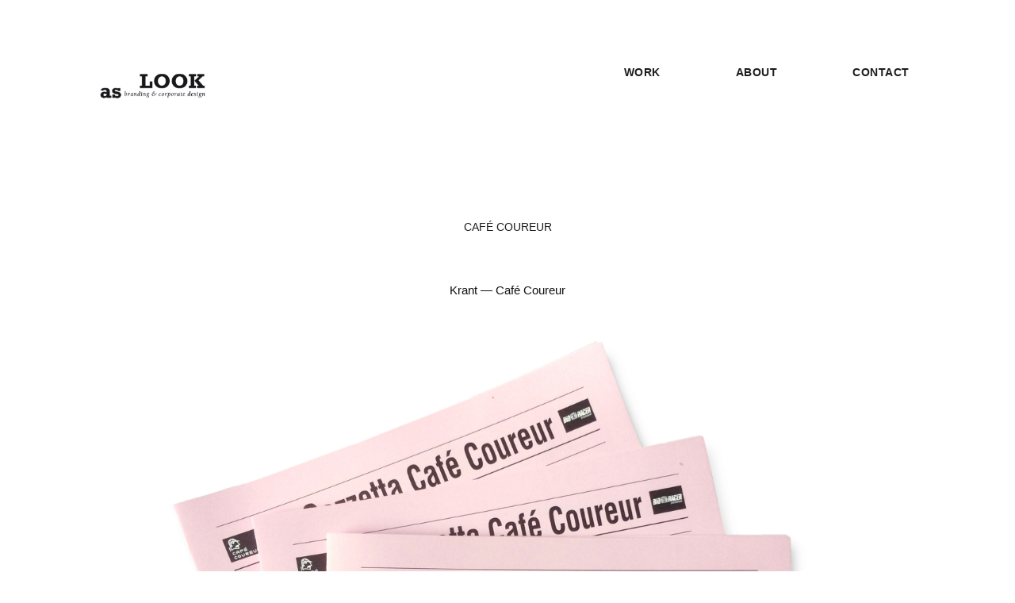

--- FILE ---
content_type: text/html; charset=UTF-8
request_url: http://lookas.be/portfolio/cafe-coureur/
body_size: 8496
content:
<!DOCTYPE html>
<!--[if lt IE 8]> <html lang="nl" xmlns:og="http://opengraphprotocol.org/schema/" xmlns:fb="http://www.facebook.com/2008/fbml" class="ie7" xmlns="http://www.w3.org/1999/xhtml"> <![endif]-->
<!--[if IE 8]> <html lang="nl" xmlns:og="http://opengraphprotocol.org/schema/" xmlns:fb="http://www.facebook.com/2008/fbml" class="ie8 ie" xmlns="http://www.w3.org/1999/xhtml"> <![endif]-->
<!--[if IE 9]> <html lang="nl" xmlns:og="http://opengraphprotocol.org/schema/" xmlns:fb="http://www.facebook.com/2008/fbml" class="ie9 ie" xmlns="http://www.w3.org/1999/xhtml"> <![endif]-->
<!--[if gt IE 9]><!--> <html lang="nl" xmlns:og="http://opengraphprotocol.org/schema/" xmlns:fb="http://www.facebook.com/2008/fbml" xmlns="http://www.w3.org/1999/xhtml"> <!--<![endif]-->
<head>

	<!-- META -->

	<meta charset="UTF-8" />
	<meta name="viewport" content="width=device-width,initial-scale=1,maximum-scale=1,user-scalable=no">
	<meta name="format-detection" content="telephone=no">

	<!-- LINKS -->

	<link rel="profile" href="http://gmpg.org/xfn/11" />
	<link rel="pingback" href="http://lookas.be/xmlrpc.php" />

	
	<link rel="shortcut icon" type="image/x-icon" href="http://lookas.be/wp-content/uploads/2018/03/Logo-LOOKas_favicon.png" />

	
	<!-- WP HEAD -->

	<!--[if lt IE 9]>
		<script src="http://html5shim.googlecode.com/svn/trunk/html5.js"></script>
	<![endif]-->

	<!–[if IEMobile]>
		<style type="text/css">
			.regular-select-inner {
				background-position: calc(100% - 10px) center !important;
				background-image: url(http://lookas.be/wp-content/themes/koncept/images/arrow_x2.png) !important;
				background-size: 6px 3px !important;
			}
		</style>
	<![endif]—> 

	<title>CAFE COUREUR &#8211; LOOKas</title>
<meta name='robots' content='max-image-preview:large' />
<link rel='dns-prefetch' href='//s.w.org' />
<link rel="alternate" type="application/rss+xml" title="LOOKas &raquo; Feed" href="http://lookas.be/feed/" />
<link rel="alternate" type="application/rss+xml" title="LOOKas &raquo; Reactiesfeed" href="http://lookas.be/comments/feed/" />
<link rel="alternate" type="application/rss+xml" title="LOOKas &raquo; CAFE COUREUR Reactiesfeed" href="http://lookas.be/portfolio/cafe-coureur/feed/" />
		<script type="text/javascript">
			window._wpemojiSettings = {"baseUrl":"https:\/\/s.w.org\/images\/core\/emoji\/13.1.0\/72x72\/","ext":".png","svgUrl":"https:\/\/s.w.org\/images\/core\/emoji\/13.1.0\/svg\/","svgExt":".svg","source":{"concatemoji":"http:\/\/lookas.be\/wp-includes\/js\/wp-emoji-release.min.js?ver=5.8.12"}};
			!function(e,a,t){var n,r,o,i=a.createElement("canvas"),p=i.getContext&&i.getContext("2d");function s(e,t){var a=String.fromCharCode;p.clearRect(0,0,i.width,i.height),p.fillText(a.apply(this,e),0,0);e=i.toDataURL();return p.clearRect(0,0,i.width,i.height),p.fillText(a.apply(this,t),0,0),e===i.toDataURL()}function c(e){var t=a.createElement("script");t.src=e,t.defer=t.type="text/javascript",a.getElementsByTagName("head")[0].appendChild(t)}for(o=Array("flag","emoji"),t.supports={everything:!0,everythingExceptFlag:!0},r=0;r<o.length;r++)t.supports[o[r]]=function(e){if(!p||!p.fillText)return!1;switch(p.textBaseline="top",p.font="600 32px Arial",e){case"flag":return s([127987,65039,8205,9895,65039],[127987,65039,8203,9895,65039])?!1:!s([55356,56826,55356,56819],[55356,56826,8203,55356,56819])&&!s([55356,57332,56128,56423,56128,56418,56128,56421,56128,56430,56128,56423,56128,56447],[55356,57332,8203,56128,56423,8203,56128,56418,8203,56128,56421,8203,56128,56430,8203,56128,56423,8203,56128,56447]);case"emoji":return!s([10084,65039,8205,55357,56613],[10084,65039,8203,55357,56613])}return!1}(o[r]),t.supports.everything=t.supports.everything&&t.supports[o[r]],"flag"!==o[r]&&(t.supports.everythingExceptFlag=t.supports.everythingExceptFlag&&t.supports[o[r]]);t.supports.everythingExceptFlag=t.supports.everythingExceptFlag&&!t.supports.flag,t.DOMReady=!1,t.readyCallback=function(){t.DOMReady=!0},t.supports.everything||(n=function(){t.readyCallback()},a.addEventListener?(a.addEventListener("DOMContentLoaded",n,!1),e.addEventListener("load",n,!1)):(e.attachEvent("onload",n),a.attachEvent("onreadystatechange",function(){"complete"===a.readyState&&t.readyCallback()})),(n=t.source||{}).concatemoji?c(n.concatemoji):n.wpemoji&&n.twemoji&&(c(n.twemoji),c(n.wpemoji)))}(window,document,window._wpemojiSettings);
		</script>
		<style type="text/css">
img.wp-smiley,
img.emoji {
	display: inline !important;
	border: none !important;
	box-shadow: none !important;
	height: 1em !important;
	width: 1em !important;
	margin: 0 .07em !important;
	vertical-align: -0.1em !important;
	background: none !important;
	padding: 0 !important;
}
</style>
	<link rel='stylesheet' id='wp-block-library-css'  href='http://lookas.be/wp-includes/css/dist/block-library/style.min.css?ver=5.8.12' type='text/css' media='all' />
<link rel='stylesheet' id='rs-plugin-settings-css'  href='http://lookas.be/wp-content/plugins/revslider/public/assets/css/settings.css?ver=5.4.6.4' type='text/css' media='all' />
<style id='rs-plugin-settings-inline-css' type='text/css'>
#rs-demo-id {}
</style>
<link rel='stylesheet' id='krown-style-parties-css'  href='http://lookas.be/wp-content/themes/koncept/css/third-parties.css?ver=5.8.12' type='text/css' media='all' />
<link rel='stylesheet' id='krown-style-css'  href='http://lookas.be/wp-content/themes/koncept/style.css?ver=5.8.12' type='text/css' media='all' />
<style id='krown-style-inline-css' type='text/css'>


			/* CUSTOM FONTS */

			h1, h2, h3, h4, h5, h6, #portfolio.show-category .item .caption span, #main-menu, input[type="submit"], a.checkout-button, .post-meta, .post-time, .pagination, .woocommerce-pagination, #filter, .woocommerce .price, #filter-opener .count, .single-product .cart .input-text, .product-quantity .input-text, .amount {
			  font-family: 'Helvetica Neue', Helvetica, Arial, sans-serif;;
			}

			body, input, textarea, button, blockquote .cite, blockquote cite, #lang_sel {
			  font-family: 'Helvetica Neue', Helvetica, Arial, sans-serif;;
			}

			#portfolio.show-excerpt .item .caption span, .krown-section-title.large h5, blockquote.alternate {
				font-family: 'Helvetica Neue', Helvetica, Arial, sans-serif;;
			}

			/* CUSTOM COLORS */

			a, .no-touch #main-search #searchform .fa-search:hover, #main-menu a:hover, .post-header a:hover, .comment-title a:hover, .comment-reply-link:hover, .widget ul a:hover, #filter li a.selected, .single-product .product_meta a:hover, #lang_sel_footer ul li a:hover, #posts-container.classic .post a:hover h2, #posts-container.classic .post-meta a:hover {
				color: #bc0000;
			}
			#main-menu a:hover, #menu-closer .krown-svg, .menu-three #menu-closer:hover .krown-svg, #menu-opener:hover .krown-svg, #filter-opener:hover .krown-svg, #filter-opener.opened, #main-menu a:hover .krown-svg {
				fill: #bc0000;
			}
			.krown-button.light:hover, .krown-button.dark:hover, .krown-button.color, .fancybox-nav span:hover, .fancybox-close:hover, input[type="submit"]:hover, a.checkout-button:hover, .mejs-controls .mejs-time-rail .mejs-time-current, .mejs-controls .mejs-horizontal-volume-slider .mejs-horizontal-volume-current, .mejs-controls .mejs-volume-button .mejs-volume-slider .mejs-volume-current, .mejs-overlay:hover .mejs-overlay-button, .star-rating .star, .star-rating .half-star, .comment-form-rating a.star, .single-product .cart .button:hover, .product-quantity .button:hover, .checkout-button.button, .single-product .cart .button:hover, .product-quantity .button:hover, .woocommerce-message .button:hover, .woocommerce-error .button:hover, .woocommerce-info .button:hover, .update-button:hover {
				background-color: #bc0000;
			}

			.pagination a:hover, .woocommerce-pagination a:hover, .krown-social i:before, .krown-tour .flex-direction-nav a:hover, #footer .krown-social a:hover i:before, #main-menu li.selected > a, .post-nav a:hover, .price_slider_amount .button:hover, .ie8 a:hover:before {
				color: #adadad;
			}
			.tparrows.custom:hover:before {
				color: #adadad !important;
			}
			#main-menu li.selected .krown-svg, .post-nav a:hover .krown-svg {
				fill: #adadad;
			}	
			.pagination a:hover, .woocommerce-pagination a:hover, .ui-slider-horizontal .ui-slider-handle:hover {
				border-color: #adadad;
			}
			.flex-control-nav li a.flex-active, .tp-bullets.simplebullets.round .bullet.selected {
				background-color: #adadad;
			}

			/* CUSTOM CSS */

		
</style>
<script type='text/javascript' src='http://lookas.be/wp-includes/js/jquery/jquery.min.js?ver=3.6.0' id='jquery-core-js'></script>
<script type='text/javascript' src='http://lookas.be/wp-includes/js/jquery/jquery-migrate.min.js?ver=3.3.2' id='jquery-migrate-js'></script>
<script type='text/javascript' src='http://lookas.be/wp-content/plugins/revslider/public/assets/js/jquery.themepunch.tools.min.js?ver=5.4.6.4' id='tp-tools-js'></script>
<script type='text/javascript' src='http://lookas.be/wp-content/plugins/revslider/public/assets/js/jquery.themepunch.revolution.min.js?ver=5.4.6.4' id='revmin-js'></script>
<link rel="https://api.w.org/" href="http://lookas.be/wp-json/" /><link rel="EditURI" type="application/rsd+xml" title="RSD" href="http://lookas.be/xmlrpc.php?rsd" />
<link rel="wlwmanifest" type="application/wlwmanifest+xml" href="http://lookas.be/wp-includes/wlwmanifest.xml" /> 
<meta name="generator" content="WordPress 5.8.12" />
<link rel="canonical" href="http://lookas.be/portfolio/cafe-coureur/" />
<link rel='shortlink' href='http://lookas.be/?p=252' />
<link rel="alternate" type="application/json+oembed" href="http://lookas.be/wp-json/oembed/1.0/embed?url=http%3A%2F%2Flookas.be%2Fportfolio%2Fcafe-coureur%2F" />
<link rel="alternate" type="text/xml+oembed" href="http://lookas.be/wp-json/oembed/1.0/embed?url=http%3A%2F%2Flookas.be%2Fportfolio%2Fcafe-coureur%2F&#038;format=xml" />
<meta property="og:title" content="CAFE COUREUR"/><meta property="og:type" content="article"/><meta property="og:url" content="http://lookas.be/portfolio/cafe-coureur/"/><meta property="og:site_name" content="LOOKas"/><meta property="og:description" content="Krant — Café ..." /><meta name="twitter:card" value="summary"><meta itemprop="image" content="http://lookas.be/wp-content/uploads/2020/06/Café-Coureur_krantje_12001000ppx-1024x853.png"> <meta name="twitter:image:src" content="http://lookas.be/wp-content/uploads/2020/06/Café-Coureur_krantje_12001000ppx-1024x853.png"><meta property="og:image" content="http://lookas.be/wp-content/uploads/2020/06/Café-Coureur_krantje_12001000ppx-1024x853.png" /><meta name="generator" content="Powered by WPBakery Page Builder - drag and drop page builder for WordPress."/>
<!--[if lte IE 9]><link rel="stylesheet" type="text/css" href="http://lookas.be/wp-content/plugins/js_composer/assets/css/vc_lte_ie9.min.css" media="screen"><![endif]--><meta name="generator" content="Powered by Slider Revolution 5.4.6.4 - responsive, Mobile-Friendly Slider Plugin for WordPress with comfortable drag and drop interface." />
<script type="text/javascript">function setREVStartSize(e){
				try{ var i=jQuery(window).width(),t=9999,r=0,n=0,l=0,f=0,s=0,h=0;					
					if(e.responsiveLevels&&(jQuery.each(e.responsiveLevels,function(e,f){f>i&&(t=r=f,l=e),i>f&&f>r&&(r=f,n=e)}),t>r&&(l=n)),f=e.gridheight[l]||e.gridheight[0]||e.gridheight,s=e.gridwidth[l]||e.gridwidth[0]||e.gridwidth,h=i/s,h=h>1?1:h,f=Math.round(h*f),"fullscreen"==e.sliderLayout){var u=(e.c.width(),jQuery(window).height());if(void 0!=e.fullScreenOffsetContainer){var c=e.fullScreenOffsetContainer.split(",");if (c) jQuery.each(c,function(e,i){u=jQuery(i).length>0?u-jQuery(i).outerHeight(!0):u}),e.fullScreenOffset.split("%").length>1&&void 0!=e.fullScreenOffset&&e.fullScreenOffset.length>0?u-=jQuery(window).height()*parseInt(e.fullScreenOffset,0)/100:void 0!=e.fullScreenOffset&&e.fullScreenOffset.length>0&&(u-=parseInt(e.fullScreenOffset,0))}f=u}else void 0!=e.minHeight&&f<e.minHeight&&(f=e.minHeight);e.c.closest(".rev_slider_wrapper").css({height:f})					
				}catch(d){console.log("Failure at Presize of Slider:"+d)}
			};</script>
		<style type="text/css" id="wp-custom-css">
			#portfolio .item .caption h3{
	font-size: 14px;
line-height: 24px;
font-weight: 500;
color: #1d1d1d;
margin-bottom: 0;
text-transform: uppercase;
	letter-spacing: 0.2px;
}
#portfolio.show-excerpt .item .caption span {
    color: #838383;
    font-size: 12px;
    line-height: 18px;
    font-weight: 300;
	font-style: italic;
	letter-spacing: 0.2px;
}
.menu-three .top-menu > li > a {
  font-size: 14px;  
	font-weight: 600;
    text-transform: uppercase;
	padding: 20px;
	letter-spacing: 0.5px;
}
.krown-section-title.small h3 {
    font-size: 14px;
    line-height: 25px;
    color: #1d1d1d;
    font-weight: 500;
}
body {
    font-family: 'Helvetica Neue', Helvetica, Arial, sans-serif;
    color: #111111;
	background: #ffffff;
}
p {
    margin-bottom: 24px;
	font-size: 15px;
line-height: 23px;
font-weight: 300;
}
@media only screen and (max-width: 960px) {
	#header #logo 
	{
  -webkit-transform: scale(.8);
-ms-transform: scale(1);
transform: scale(1.3);
}
}		</style>
		<noscript><style type="text/css"> .wpb_animate_when_almost_visible { opacity: 1; }</style></noscript>
			
</head>

<body id="body" class="portfolio-template-default single single-portfolio postid-252 no-touch no-js no-sticky wpb-js-composer js-comp-ver-5.4.5 vc_responsive" >

    <!-- Secondary Header Start -->
    <header id="header" class="clearfix" style="height:184px">

    	<div class="clearfix">

	    	<div id="menu-class" class="wrapper menu-three classic clearfix">

				<!-- Logo Start -->
				
				<a id="logo" href="http://lookas.be" style="width:166px;height:29px;">
					<img class="default" src="http://lookas.be/wp-content/uploads/2018/03/Logo-LOOKas_RGB.jpg" alt="LOOKas" />
					<img class="retina" src="http://lookas.be/wp-content/uploads/2018/03/Logo-LOOKas_RGB.jpg" alt="LOOKas" />
				</a>
				<!-- Logo End -->

		        <!-- Menu Start -->

				<a id="menu-opener" href="#"><svg class="krown-svg hamburger" xmlns="http://www.w3.org/2000/svg" xmlns:xlink="http://www.w3.org/1999/xlink" x="0px" y="0px" width="60px" height="60px" viewBox="0 0 60 60" enable-background="new 0 0 60 60" xml:space="preserve"><g><rect x="18" y="20" width="25" height="4"/><rect x="18" y="28" width="25" height="4"/><rect x="18" y="36" width="25" height="4"/></g></svg></a>

				
				
		        <nav id="main-menu" class="clearfix right" data-nav-text="Navigation">
		        	
		        	<div>

						<ul id="menu-menu" class="clearfix top-menu"><li id="menu-item-27" class="menu-item"><a href="http://lookas.be/">Work</a></li>
<li id="menu-item-31" class="menu-item"><a href="http://lookas.be/about/">About</a></li>
<li id="menu-item-28" class="menu-item"><a href="http://lookas.be/contact/">Contact</a></li>
</ul>
					</div>

					
				</nav>	

				<a id="menu-closer" href="#"><svg class="krown-svg close" xmlns="http://www.w3.org/2000/svg" xmlns:xlink="http://www.w3.org/1999/xlink" x="0px" y="0px" width="60px" height="60px" viewBox="0 0 60 60" enable-background="new 0 0 60 60" xml:space="preserve"><g><rect x="18" y="28" transform="matrix(0.7071 0.7071 -0.7071 0.7071 30.1464 -12.78)" width="25" height="4"/><rect x="18" y="28" transform="matrix(0.7071 -0.7071 0.7071 0.7071 -12.28 30.3536)" width="25" height="4"/></g></svg></a>

				
				<!-- Menu End -->

			</div>

		</div>

	</header>
	<!-- Secondary Header End -->

	<!-- Main Wrapper Start -->

	<div id="content" class="clearfix">

		<!-- Page Title Start -->
		
		
		<div id="page-title" class="clearfix hide-title">
			<div class="clearfix wrapper">
				<h1 class="title">CAFE COUREUR</h1>				<div id="main-search">
		<form role="search" method="get" id="searchform" class="hover-show" action="http://lookas.be/" >
			<label class="screen-reader-text hidden" for="s">Search for:</label>
			<input type="search" placeholder="Type and hit Enter" name="s" id="s" />
			<i class="fa fa-search"></i>
			<input id="submit_s" type="submit" />
	    </form></div>
			</div>
		</div>

				<!-- Page Title End -->

		
		<article id="article" class="clearfix wrapper">

			
	
	<div id="post-252" class=" project clearfix post-252 portfolio type-portfolio status-publish has-post-thumbnail hentry portfolio_category-identity">

		<div class="krown-column-row clearfix wpb_row  krown-column-row ">
	<div class="krown-column-container clearfix span12" style="">
		<div class="krown-divider no_border" style="margin-top:0px;margin-bottom:50px"></div>
<div class="krown-section-title clearfix small  align-center" style="margin-bottom:50px;text-align:center"><h3>CAFÉ COUREUR</h3></div>
			<p style="text-align: center;">Krant — Café Coureur</p>

			<div class="krown-image-holder"><img class="krown-single-image aligncenter" src="http://lookas.be/wp-content/uploads/2020/06/Café-Coureur_krantje_12001000ppx.png" width="1200" height="1000" alt="" /></div>
	</div> 
</div>

	</div>

	<nav class="post-nav"><a class="btn-prev" href="http://lookas.be/portfolio/bieren-van-hoge-goesting/"><svg class="krown-svg arrow_left" xmlns="http://www.w3.org/2000/svg" xmlns:xlink="http://www.w3.org/1999/xlink" x="0px" y="0px" width="60px" height="60px" viewBox="0 0 60 60" enable-background="new 0 0 60 60" xml:space="preserve"><polyline points="16,29 18.828,31.828 26.253,39.253 29.081,36.425 21.656,29 29.081,21.575 26.253,18.747 18.828,26.172 "/><g><rect x="20.328" y="27" width="25" height="4"/></g></svg></a><a class="btn-close" href="http://lookas.be/">Back to all projects<svg class="krown-svg close" xmlns="http://www.w3.org/2000/svg" xmlns:xlink="http://www.w3.org/1999/xlink" x="0px" y="0px" width="60px" height="60px" viewBox="0 0 60 60" enable-background="new 0 0 60 60" xml:space="preserve"><g><rect x="18" y="28" transform="matrix(0.7071 0.7071 -0.7071 0.7071 30.1464 -12.78)" width="25" height="4"/><rect x="18" y="28" transform="matrix(0.7071 -0.7071 0.7071 0.7071 -12.28 30.3536)" width="25" height="4"/></g></svg></a><a class="btn-next" href="http://lookas.be/portfolio/thor-terrazza/"><svg class="krown-svg arrow_right" xmlns="http://www.w3.org/2000/svg" xmlns:xlink="http://www.w3.org/1999/xlink" x="0px" y="0px" width="60px" height="60px" viewBox="0 0 60 60" enable-background="new 0 0 60 60" xml:space="preserve"><polyline points="45.328,29 42.5,26.172 35.075,18.747 32.247,21.575 39.672,29 32.247,36.425 35.075,39.253 42.5,31.828 "/><g><rect x="16" y="27" width="25" height="4"/></g></svg></a></nav>


		<!-- Inner Wrapper End -->
		</article>

	<!-- Main Wrapper End -->
	</div>

	<!-- Footer Start -->
	<footer id="footer" class="clearfix">

		<div class="wrapper clearfix">

			
		</div>

	</footer>
	<!-- Footer End -->

	<!-- GTT Button -->
	<a id="top" href="#"><svg ckass="krown-svg arrow_up" xmlns="http://www.w3.org/2000/svg" xmlns:xlink="http://www.w3.org/1999/xlink" x="0px" y="0px" width="60px" height="60px" viewBox="0 0 60 60" enable-background="new 0 0 60 60" xml:space="preserve"><polygon fill="#FFFFFF" points="29.791,22.459 26.962,25.288 19.538,32.713 22.366,35.541 29.791,28.116 37.215,35.541 40.043,32.713 32.619,25.288 "/></svg></a> 

	<!-- IE7 Message Start -->
	<div id="oldie">
		<p>This is a unique website which will require a more modern browser to work!<br /><br />
		<a href="https://www.google.com/chrome/" target="_blank">Please upgrade today!</a>
		</p>
	</div>
	<!-- IE7 Message End -->

	<script type='text/javascript' src='http://lookas.be/wp-content/themes/koncept/js/jquery.flexslider-min.js' id='flexslider-js'></script>
<script type='text/javascript' src='http://lookas.be/wp-content/themes/koncept/js/jquery.isotope.min.js' id='isotope-js'></script>
<script type='text/javascript' src='http://lookas.be/wp-includes/js/underscore.min.js?ver=1.13.1' id='underscore-js'></script>
<script type='text/javascript' id='wp-util-js-extra'>
/* <![CDATA[ */
var _wpUtilSettings = {"ajax":{"url":"\/wp-admin\/admin-ajax.php"}};
/* ]]> */
</script>
<script type='text/javascript' src='http://lookas.be/wp-includes/js/wp-util.min.js?ver=5.8.12' id='wp-util-js'></script>
<script type='text/javascript' src='http://lookas.be/wp-includes/js/backbone.min.js?ver=1.4.0' id='backbone-js'></script>
<script type='text/javascript' id='mediaelement-core-js-before'>
var mejsL10n = {"language":"nl","strings":{"mejs.download-file":"Bestand downloaden","mejs.install-flash":"Je gebruikt een browser die geen Flash Player heeft ingeschakeld of ge\u00efnstalleerd. Zet de Flash Player plugin aan of download de nieuwste versie van https:\/\/get.adobe.com\/flashplayer\/","mejs.fullscreen":"Volledig scherm","mejs.play":"Afspelen","mejs.pause":"Pauzeren","mejs.time-slider":"Tijdschuifbalk","mejs.time-help-text":"Gebruik Links\/Rechts pijltoetsen om \u00e9\u00e9n seconde vooruit te spoelen, Omhoog\/Omlaag pijltoetsen om tien seconden vooruit te spoelen.","mejs.live-broadcast":"Live uitzending","mejs.volume-help-text":"Gebruik Omhoog\/Omlaag pijltoetsen om het volume te verhogen of te verlagen.","mejs.unmute":"Geluid aan","mejs.mute":"Afbreken","mejs.volume-slider":"Volumeschuifbalk","mejs.video-player":"Videospeler","mejs.audio-player":"Audiospeler","mejs.captions-subtitles":"Ondertitels","mejs.captions-chapters":"Hoofdstukken","mejs.none":"Geen","mejs.afrikaans":"Afrikaans","mejs.albanian":"Albanees","mejs.arabic":"Arabisch","mejs.belarusian":"Wit-Russisch","mejs.bulgarian":"Bulgaars","mejs.catalan":"Catalaans","mejs.chinese":"Chinees","mejs.chinese-simplified":"Chinees (Versimpeld)","mejs.chinese-traditional":"Chinees (Traditioneel)","mejs.croatian":"Kroatisch","mejs.czech":"Tsjechisch","mejs.danish":"Deens","mejs.dutch":"Nederlands","mejs.english":"Engels","mejs.estonian":"Estlands","mejs.filipino":"Filipijns","mejs.finnish":"Fins","mejs.french":"Frans","mejs.galician":"Galicisch","mejs.german":"Duits","mejs.greek":"Grieks","mejs.haitian-creole":"Ha\u00eftiaans Creools","mejs.hebrew":"Hebreeuws","mejs.hindi":"Hindi","mejs.hungarian":"Hongaars","mejs.icelandic":"IJslands","mejs.indonesian":"Indonesisch","mejs.irish":"Iers","mejs.italian":"Italiaans","mejs.japanese":"Japans","mejs.korean":"Koreaans","mejs.latvian":"Lets","mejs.lithuanian":"Litouws","mejs.macedonian":"Macedonisch","mejs.malay":"Maleis","mejs.maltese":"Maltees","mejs.norwegian":"Noors","mejs.persian":"Perzisch","mejs.polish":"Pools","mejs.portuguese":"Portugees","mejs.romanian":"Roemeens","mejs.russian":"Russisch","mejs.serbian":"Servisch","mejs.slovak":"Slovaaks","mejs.slovenian":"Sloveens","mejs.spanish":"Spaans","mejs.swahili":"Swahili","mejs.swedish":"Zweeds","mejs.tagalog":"Tagalog","mejs.thai":"Thais","mejs.turkish":"Turks","mejs.ukrainian":"Oekra\u00efens","mejs.vietnamese":"Vietnamees","mejs.welsh":"Wels","mejs.yiddish":"Jiddisch"}};
</script>
<script type='text/javascript' src='http://lookas.be/wp-includes/js/mediaelement/mediaelement-and-player.min.js?ver=4.2.16' id='mediaelement-core-js'></script>
<script type='text/javascript' src='http://lookas.be/wp-includes/js/mediaelement/mediaelement-migrate.min.js?ver=5.8.12' id='mediaelement-migrate-js'></script>
<script type='text/javascript' id='mediaelement-js-extra'>
/* <![CDATA[ */
var _wpmejsSettings = {"pluginPath":"\/wp-includes\/js\/mediaelement\/","classPrefix":"mejs-","stretching":"responsive"};
/* ]]> */
</script>
<script type='text/javascript' src='http://lookas.be/wp-content/themes/koncept/js/mejs-gw-playlist.min.js' id='wp-playlist-js'></script>
<script type='text/javascript' src='http://lookas.be/wp-content/themes/koncept/js/jquery.fancybox.pack.js' id='fancybox-js'></script>
<script type='text/javascript' src='http://lookas.be/wp-content/themes/koncept/js/plugins.min.js' id='theme_plugins-js'></script>
<script type='text/javascript' id='theme_scripts-js-extra'>
/* <![CDATA[ */
var themeObjects = {"base":"http:\/\/lookas.be\/wp-content\/themes\/koncept","sortText":"Sort by","wooCountryStyle":"yes","wooCommerce23":""};
/* ]]> */
</script>
<script type='text/javascript' src='http://lookas.be/wp-content/themes/koncept/js/scripts.min.js' id='theme_scripts-js'></script>
<script type='text/javascript' src='http://lookas.be/wp-content/themes/koncept/js/mediaelement-and-player.min.js' id='wp-mediaelement-js'></script>
<script type='text/javascript' src='http://lookas.be/wp-includes/js/comment-reply.min.js?ver=5.8.12' id='comment-reply-js'></script>
<script type='text/javascript' src='http://lookas.be/wp-includes/js/wp-embed.min.js?ver=5.8.12' id='wp-embed-js'></script>

</body>
</html>